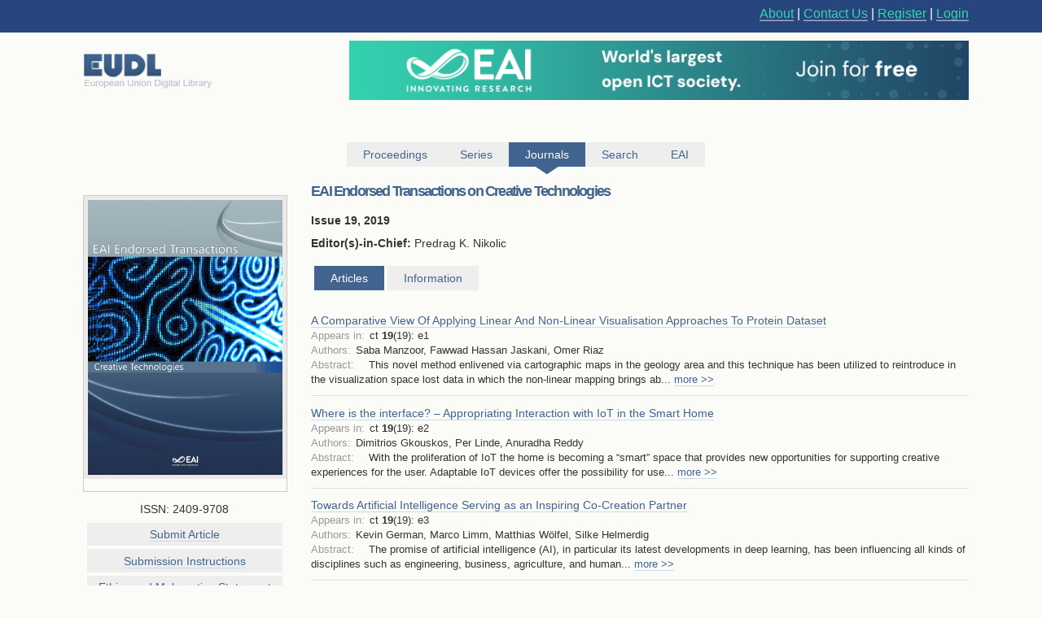

--- FILE ---
content_type: text/html; charset=UTF-8
request_url: https://eudl.eu/issue/ct/6/19
body_size: 32104
content:
<html><head><title>EAI Endorsed Transactions on Creative Technologies - EUDL</title><link rel="icon" href="/images/favicon.ico"><link rel="stylesheet" type="text/css" href="/css/screen.css"><link rel="stylesheet" href="/css/zenburn.css"><meta http-equiv="Content-Type" content="charset=utf-8"><meta name="viewport" content="width=device-width, initial-scale=1.0"><meta name="Description" content="Visit the new journal website to submit and consult our contents: https://publications.eai.eu/index.php/ct/index"><script type="text/javascript" src="https://services.eai.eu//load-signup-form/EAI"></script><script type="text/javascript" src="https://services.eai.eu//ujs/forms/signup/sso-client.js"></script><script type="text/javascript">if (!window.EUDL){ window.EUDL={} };EUDL.cas_url="https://account.eai.eu/cas";EUDL.profile_url="https://account.eai.eu";if(window.SSO){SSO.set_mode('eai')};</script><script type="text/javascript" src="/js/jquery.js"></script><script type="text/javascript" src="/js/jquery.cookie.js"></script><script type="text/javascript" src="/js/sso.js"></script><script type="text/javascript" src="/js/jscal2.js"></script><script type="text/javascript" src="/js/lang/en.js"></script><script type="text/javascript" src="/js/jquery.colorbox-min.js"></script><script type="text/javascript" src="/js/eudl.js"></script><script type="text/javascript" src="/js/journal.js"></script><script type="text/javascript" src="/js/tabs.js"></script><link rel="stylesheet" type="text/css" href="/css/jscal/jscal2.css"><link rel="stylesheet" type="text/css" href="/css/jscal/eudl/eudl.css"><link rel="stylesheet" type="text/css" href="/css/colorbox.css"></head><body><div id="eudl-page-head"><div id="eudl-page-header"><section id="user-area"><div><nav id="right-nav"><a href="/about">About</a> | <a href="/contact">Contact Us</a> | <a class="register" href="https://account.eai.eu/register?service=http%3A%2F%2Feudl.eu%2Fissue%2Fct%2F6%2F19">Register</a> | <a class="login" href="https://account.eai.eu/cas/login?service=http%3A%2F%2Feudl.eu%2Fissue%2Fct%2F6%2F19">Login</a></nav></div></section></div></div><div id="eudl-page"><header><section id="topbar-ads"><div><a href="https://eudl.eu/"><img class="eudl-logo-top" src="https://eudl.eu/images/eudl-logo.png"></a><a href="https://eai.eu/eai-community/?mtm_campaign=community_membership&amp;mtm_kwd=eudl_community&amp;mtm_source=eudl&amp;mtm_medium=eudl_banner"><img class="eudl-ads-top" src="https://eudl.eu/images/upbanner.png"></a></div></section><section id="menu"><nav><a href="/proceedings" class=""><span>Proceedings</span><span class="icon"></span></a><a href="/series" class=""><span>Series</span><span class="icon"></span></a><a href="/journals" class="current"><span>Journals</span><span class="icon"></span></a><a href="/content" class=""><span>Search</span><span class="icon"></span></a><a href="http://eai.eu/">EAI</a></nav></section></header><div id="eaientran"></div><section id="content"><section id="journal"><form class="search-form" id="article_search" method="get"><section class="cover-and-filters"><section class="cover"><a href="/journal/ct" title="EAI Endorsed Transactions on Creative Technologies"><img src="/attachment/36234"></a></section><section class="issn"><strong>ISSN: </strong>2409-9708</section><section class="escripts link"><a href="https://escripts.eai.eu/paper/submit">Submit Article</a></section><section class="instructions link"><a href="/instructions">Submission Instructions</a></section><section class="ethics link"><a href="/ethics">Ethics and Malpractice Statement</a></section><section class="back-to-journal link"><a href="/journal/ct">Back to Journal Page</a></section><section class="browse-filters"><div class="browse-by"><a class="browse-link">2025<span class="pointer"></span></a><div class="filters"><a href="/issue/ct/11/1" class="filter ">Issue 1</a></div><a class="browse-link">2023<span class="pointer"></span></a><div class="filters"><a href="/issue/ct/10/1" class="filter ">Issue 1</a></div><a class="browse-link">2022<span class="pointer"></span></a><div class="filters"><a href="/issue/ct/9/4" class="filter ">Issue 4</a><a href="/issue/ct/9/31" class="filter ">Issue 31</a><a href="/issue/ct/9/3" class="filter ">Issue 3</a><a href="/issue/ct/9/30" class="filter ">Issue 30</a></div><a class="browse-link">2021<span class="pointer"></span></a><div class="filters"><a href="/issue/ct/8/29" class="filter ">Issue 29</a><a href="/issue/ct/8/28" class="filter ">Issue 28</a><a href="/issue/ct/8/27" class="filter ">Issue 27</a><a href="/issue/ct/8/26" class="filter ">Issue 26</a></div><a class="browse-link">2020<span class="pointer"></span></a><div class="filters"><a href="/issue/ct/7/25" class="filter ">Issue 25</a><a href="/issue/ct/7/24" class="filter ">Issue 24</a><a href="/issue/ct/7/23" class="filter ">Issue 23</a><a href="/issue/ct/7/22" class="filter ">Issue 22</a></div><a class="browse-link">2019<span class="pointer"></span></a><div class="filters"><a href="/issue/ct/6/21" class="filter ">Issue 21</a><a href="/issue/ct/6/20" class="filter ">Issue 20</a><a href="/issue/ct/6/19" class="filter current">Issue 19</a><a href="/issue/ct/6/18" class="filter ">Issue 18</a></div><a class="browse-link">2018<span class="pointer"></span></a><div class="filters"><a href="/issue/ct/5/17" class="filter ">Issue 17</a><a href="/issue/ct/5/16" class="filter ">Issue 16</a><a href="/issue/ct/5/15" class="filter ">Issue 15</a><a href="/issue/ct/5/14" class="filter ">Issue 14</a></div><a class="browse-link">2017<span class="pointer"></span></a><div class="filters"><a href="/issue/ct/4/13" class="filter ">Issue 13</a><a href="/issue/ct/4/12" class="filter ">Issue 12</a><a href="/issue/ct/4/11" class="filter ">Issue 11</a><a href="/issue/ct/4/10" class="filter ">Issue 10</a></div><a class="browse-link">2016<span class="pointer"></span></a><div class="filters"><a href="/issue/ct/3/6" class="filter ">Issue 6</a></div><a class="browse-link">2015<span class="pointer"></span></a><div class="filters"><a href="/issue/ct/2/5" class="filter ">Issue 5</a><a href="/issue/ct/2/3" class="filter ">Issue 3</a><a href="/issue/ct/2/2" class="filter ">Issue 2</a></div><a class="browse-link">2014<span class="pointer"></span></a><div class="filters"><a href="/issue/ct/1/1" class="filter ">Issue 1</a></div></div></section></section><section class="info-and-search"><div class="manage-menu"></div><a href="/journal/ct"><h1>EAI Endorsed Transactions on Creative Technologies</h1></a><section class="issue-number">Issue 19, 2019</section><section class="editors"><strong>Editor(s)-in-Chief: </strong><span class="editor">Predrag K. Nikolic</span></section><section class="issue-tabs"><div class="tabs"><ul><li><a name="articles">Articles</a></li><li><a name="meta">Information</a></li></ul></div><div class="content"><div name="articles"><section id="publications-results" class="search-results"><ul class="results-list"><li class="result-item article-light first"><h3><a href="/doi/10.4108/eai.13-7-2018.161109">A Comparative View Of Applying Linear And Non-Linear Visualisation Approaches To Protein Dataset</a></h3><dl class="metadata"><dt class="title">Appears in: </dt><dd class="value">ct<span class="info-separator">  </span><strong>19</strong><span class="info-separator">(</span>19<span class="info-separator">)</span><span class="info-separator">: </span>e1</dd><br><dt class="title">Authors: </dt><dd class="value">Saba  Manzoor, Fawwad  Hassan  Jaskani, Omer  Riaz</dd><br><dt class="title">Abstract: </dt><dd class="value abstract"><span class="shortened">This novel method enlivened via cartographic maps in the geology area and this technique has been utilized to reintroduce in the visualization space lost data in which the non-linear mapping brings about. The diagnostic measurement of such a bending has been communicated as Magnification Factors, a…</span><span class="full">This novel method enlivened via cartographic maps in the geology area and this technique has been utilized to reintroduce in the visualization space lost data in which the non-linear mapping brings about. The diagnostic measurement of such a bending has been communicated as Magnification Factors, and after that computed then envisioned together as the<br>Cartogram maps We improved interpretability Linear model apply through drtoolbox where cyan circles represent HLAA, red plus sign represents HLA-B and blue square represents HLA-C. Basic purpose behind this study was that previously for large amount of data set, clustering and classifications techniques were used, but through drtoolbox, it is used in MATLAB. The researcher has visualized data for better understanding. This data was aligned in class I HLA-A, HLA-B and HLA-C. Data was available in the form of groups, when it was aligned horizontally then there were 372 rows and 12458 columns. After sorting of data 180 columns remained, Then this data was checked column wise check. The dashes present in the data was replaced by the alphabet displayed at the top of each column. The data coding was done on 12458<br>rows and data was converted into nominal form. Consensus sequence of data was checked later, the purpose of this sequence is to check the occurrence of each alphabet in a column. The alphabet that was maximum was converted to binary code 1 and remaining were converted to 0. When the data was converted in to binary then models were applied on<br>the data. If the data is in linear form then linear model is better and if the data is in non linear form then non linear model is better, it depends on the results of the data. But in case of this study non linear models showed worst visualization. PCA which is a linear model has showed much better visualization.<br></span> <span class="expander more"><a class="trigger">more »</a></span></dd></dl></li><li class="result-item article-light"><h3><a href="/doi/10.4108/eai.13-7-2018.161174">Where is the interface? – Appropriating Interaction with IoT in the Smart Home</a></h3><dl class="metadata"><dt class="title">Appears in: </dt><dd class="value">ct<span class="info-separator">  </span><strong>19</strong><span class="info-separator">(</span>19<span class="info-separator">)</span><span class="info-separator">: </span>e2</dd><br><dt class="title">Authors: </dt><dd class="value">Dimitrios  Gkouskos, Per  Linde, Anuradha  Reddy</dd><br><dt class="title">Abstract: </dt><dd class="value abstract"><span class="shortened">With the proliferation of IoT the home is becoming a “smart” space that provides new opportunities for supporting creative experiences for the user. Adaptable IoT devices offer the possibility for users to appropriate interaction in the home. The objective of this paper is to explore the use of a c…</span><span class="full">With the proliferation of IoT the home is becoming a “smart” space that provides new opportunities for supporting creative experiences for the user. Adaptable IoT devices offer the possibility for users to appropriate interaction in the home. The objective of this paper is to explore the use of a configurable, placeable, IoT enabled button as a way for users to appropriate<br>interaction with the smart home. The study employs the methods of technology probes, photography, and contextual interviews. Our findings show that our users configured the IoT enabled button to manage automation in the home, to install place-significant shortcuts for relevant smart home features, and to create interaction points for tasks that support the user’s daily routines. We propose that IoT should not only be seen as a way to increase efficiency in the home but also as a vehicle for user-created interaction opportunities that can creatively support rising needs in each user’s daily life.<br></span> <span class="expander more"><a class="trigger">more »</a></span></dd></dl></li><li class="result-item article-light"><h3><a href="/doi/10.4108/eai.26-4-2019.162609">Towards Artificial Intelligence Serving as an Inspiring Co-Creation Partner</a></h3><dl class="metadata"><dt class="title">Appears in: </dt><dd class="value">ct<span class="info-separator">  </span><strong>19</strong><span class="info-separator">(</span>19<span class="info-separator">)</span><span class="info-separator">: </span>e3</dd><br><dt class="title">Authors: </dt><dd class="value">Kevin German, Marco Limm, Matthias Wölfel, Silke Helmerdig</dd><br><dt class="title">Abstract: </dt><dd class="value abstract"><span class="shortened">The promise of artificial intelligence (AI), in particular its latest developments in deep learning, has been
influencing all kinds of disciplines such as engineering, business, agriculture, and humanities. More recently
it also includes disciplines that were “reserved” to humans such as art and …</span><span class="full">The promise of artificial intelligence (AI), in particular its latest developments in deep learning, has been<br>influencing all kinds of disciplines such as engineering, business, agriculture, and humanities. More recently<br>it also includes disciplines that were “reserved” to humans such as art and design. While there is a strong<br>debate going on if creativity is profoundly human, we want to investigate if creativity can be enhanced by<br>AI—not replaced. To be an inspiring co-creation partner by suggesting unexpected design variations and by<br>learning the designer’s taste. To do so we adopted AI algorithms, which can be trained by a small sample set<br>of shapes of a given object, to propose novel shapes. The evaluation of our proposed methods revealed that<br>it can be used by trained designers as well as non-designers to support the design process in different phases and that it could lead to novel designs not intended/foreseen. Besides the potentials of AI, we also point out and discuss moral threads caused by the latest developments in AI with respect to the creative sector.<br></span> <span class="expander more"><a class="trigger">more »</a></span></dd></dl></li><li class="result-item article-light"><h3><a href="/doi/10.4108/eai.26-4-2019.162610">Robust Energy Efficient Management of a Microgrid</a></h3><dl class="metadata"><dt class="title">Appears in: </dt><dd class="value">ct<span class="info-separator">  </span><strong>19</strong><span class="info-separator">(</span>19<span class="info-separator">)</span><span class="info-separator">: </span>e4</dd><br><dt class="title">Authors: </dt><dd class="value">Muhammad Shiraz, Sadaqat Ali</dd><br><dt class="title">Abstract: </dt><dd class="value abstract"><span class="shortened">Proposed is the energy efficient management system to develop a robust micro grid with lesser loss of probability and efficient with energy. We have presented techniques from the related work and find the optimized technique as well. Our research mainly depend upon the Particle Swarm Optimization i…</span><span class="full">Proposed is the energy efficient management system to develop a robust micro grid with lesser loss of probability and efficient with energy. We have presented techniques from the related work and find the optimized technique as well. Our research mainly depend upon the Particle Swarm Optimization in which we divide the grids into local and global solutions<br>to find the optimized solution for the power supply and to overcome the nonlinear loads. We then compared the PSO with LEACH (Low energy adaptive clustering hierarchy) and found that PSO is the best solution for energy efficient management system.<br></span> <span class="expander more"><a class="trigger">more »</a></span></dd></dl></li><li class="result-item article-light"><h3><a href="/doi/10.4108/eai.26-4-2019.162611">LW-Sketch-Net on Mobile Phones</a></h3><dl class="metadata"><dt class="title">Appears in: </dt><dd class="value">ct<span class="info-separator">  </span><strong>19</strong><span class="info-separator">(</span>19<span class="info-separator">)</span><span class="info-separator">: </span>e5</dd><br><dt class="title">Authors: </dt><dd class="value">Ni Kong, Hong Hou, Zhe Bai</dd><br><dt class="title">Abstract: </dt><dd class="value abstract"><span class="shortened">With the popularity of smart terminals, people tend to draw simple sketches to express emotions and ideas in communication, which means the era of reading pictures is coming. Therefore, in the field of sketch recognition, the application of deep network models in mobile devices is an irreversible t…</span><span class="full">With the popularity of smart terminals, people tend to draw simple sketches to express emotions and ideas in communication, which means the era of reading pictures is coming. Therefore, in the field of sketch recognition, the application of deep network models in mobile devices is an irreversible trend. However, using deep learning method, most existing works with<br>good performance has a large number of parameters. In order to further improve recognition speed and ensure the accuracy, we propose a lightweight neural network architecture to recognize sketch object. Specifically, we apply depthwise separable<br>convolution into the network to reduce parameters and adjust the network effectively for the sparsity of sketch.<br>Outperforming the state-of-the-art approaches, we achieves 85.8% and 84.1% on TU-Berlin and QuickDraw benchmarks respectively. Furthermore, the number of parameters is reduced to a large extent, which are 5% and 20% of the amount of<br>Sketch-A-Net and MobileNets. We also develop a sketch recognition application on mobile phones to demonstrate the proposed scheme.<br></span> <span class="expander more"><a class="trigger">more »</a></span></dd></dl></li></ul></section></div><div name="meta"><h2>Scope</h2><div class="abstract"><div class="shortened"><p><em>Given</em> the accelerated changes and deeply interconnected activities of the times we are living in, creativity is a key factor of disruptive future developments. Creative and entertainment industries nowadays represent more than 3% of the GDP in Europe and they range from creative content providers…</p></div><div class="full"><p><em>Given</em> the accelerated changes and deeply interconnected activities of the times we are living in, creativity is a key factor of disruptive future developments. Creative and entertainment industries nowadays represent more than 3% of the GDP in Europe and they range from creative content providers (TV &amp; radio, fashion, music) through creative experience providers (movies and music experience) to creative services providers (advertising, design, architecture).</p>
<p>Creative services, contents and experiences present knowledge requirements that are defined increasingly beyond a single discipline and appear to lie in a sound engagement among the creative practitioner (artist/designer/composer/entertainer), the engineer and the scientist. Digital arts, creative industries, and (tele)communication + (social) signal processing speak the language of convergence rather than autonomy. Their interaction calls for special attention now more than ever.</p></div> <span class="expander more"><a class="trigger">more »</a></span></div><h2>Topics</h2><div class="abstract"><div class="shortened"><p>The journal is not limited to only specific aspects of creative technologies but also open to considering the high-level and innovative contributions from a wide range of subfields, especially articles of interdisciplinary nature.</p>
<p>Some of the journal topics are:</p>
<p>Creative Industries - the pape…</p></div><div class="full"><p>The journal is not limited to only specific aspects of creative technologies but also open to considering the high-level and innovative contributions from a wide range of subfields, especially articles of interdisciplinary nature.</p>
<p>Some of the journal topics are:</p>
<p>Creative Industries - the paper can describe a whole industrial project or framework integrating creative technologies for domains such as:</p>
<ul>
<li>Creative content providers: TV &amp; radio (broadcast, linked media), fashion (RFID and sensors, energy recycling), music &amp; movies, books (digitization, sonification), museums (creative/artistic installations for tourism or cultural heritage) and media archives, etc.</li>
<li>Creative services providers: Advertising (user-centered web and ads optimization), design (communication devices for creative environments), architecture (places that adapt to people, creativity from domotics), new media and transmedia, etc.</li>
<li>Creative experience providers: Movies and music experience, game-based installations and playable media (participative creation, DJs and VJs creative tools), interactive social and urban spaces, etc.</li>
</ul>
<p>Scientific topics - the paper can focus on scientific tools for creative industries on topics such as:</p>
<ul>
<li>Creative content management: Multimedia data mining and innovative browsing, data 2D/3D visualization, digitization and storage, cultural heritage, etc.</li>
<li>Creative interactions: Social signal processing, verbal and nonverbal, explicit or implicit interactions, interacting robots, sensors and MoCap, human-computer interaction, user interface design, serious game etc.</li>
<li>Creative experiences: Affective content analysis and synthesis, immersive technologies, special effects, augmented reality, expressivity and emotion detection and processing, user experiences, etc.</li>
</ul>
<p>Additional materials such as videos of installations and setups, public/users reactions and comments, or demo links are welcome.</p></div> <span class="expander more"><a class="trigger">more »</a></span></div><h2>Indexing</h2><div class="abstract"><div class="shortened"><ul>
<li><a href="https://doaj.org/toc/2409-9708">DOAJ</a></li>
<li><a href="https://dblp.uni-trier.de/db/journals/eetct/">DBLP</a></li>
<li><a href="https://search.crossref.org/?q=2409-9708">CrossRef</a></li>
<li><a href="https://www.ebsco.com/products/ebsco-discovery-service">EBSCO Discovery Service</a></li>
<li>[OCLC Discovery Services](https://www.worldcat.org/title/e…</li>
</ul></div><div class="full"><ul>
<li><a href="https://doaj.org/toc/2409-9708">DOAJ</a></li>
<li><a href="https://dblp.uni-trier.de/db/journals/eetct/">DBLP</a></li>
<li><a href="https://search.crossref.org/?q=2409-9708">CrossRef</a></li>
<li><a href="https://www.ebsco.com/products/ebsco-discovery-service">EBSCO Discovery Service</a></li>
<li><a href="https://www.worldcat.org/title/eai-endorsed-transactions-on-creative-technologies/oclc/947091579&amp;referer=brief_results">OCLC Discovery Services</a></li>
<li><a href="https://europub.co.uk/journals/8118">EuroPub</a></li>
<li><a href="https://publons.com/journal/22532/eai-endorsed-transactions-on-creative-technologies">Publons</a></li>
<li><a href="http://miar.ub.edu/issn/2409-9708">MIAR</a></li>
<li><a href="https://academic.microsoft.com/journal/2737317783">Microsoft Academic Search</a></li>
<li><a href="https://app.dimensions.ai/discover/publication?and_facet_source_title=jour.1154308">Dimensions</a></li>
<li><a href="http://ulrichsweb.serialssolutions.com/login">UlrichsWEB</a></li>
<li><a href="https://www.heal-link.gr/en/home-2/">Hellenic Academic Libraries Link</a></li>
<li><a href="https://www.ingentaconnect.com/content/doaj/24099708">Ingenta Connect</a></li>
<li><a href="https://www.proquest.com/products-services/Publicly-Available-Content-Database.html#overviewlinkSection">Publicly Available Content Database (ProQuest)</a></li>
<li><a href="https://www.proquest.com/products-services/adv_tech_aero.html">Advanced Technologies &amp; Aerospace Database (ProQuest)</a></li>
<li><a href="https://www.proquest.com/products-services/adv_tech_aero.html">SciTech Premium Collection (ProQuest)</a></li>
<li><a href="https://scholar.google.sk/scholar?as_q=&amp;as_epq=&amp;as_oq=&amp;as_eq=&amp;as_occt=any&amp;as_sauthors=&amp;as_publication=EAI+Endorsed+Transactions+on+creative+technologies&amp;as_ylo=&amp;as_yhi=&amp;hl=es&amp;as_sdt=0%2C5">Google Scholar</a></li>
</ul></div> <span class="expander more"><a class="trigger">more »</a></span></div><h2>Special Issues</h2><div class="abstract"><div class="shortened"><p><em>Call for Papers:</em> <a href="https://escripts.eai.eu/publication/363">ICDM 2021</a> (Manuscript submission deadline: 2021-10-15; Notification of acceptance: 2021-12-10; Submission of final revised paper: 2022-01-21; Publication of special issue (tentative): 2022-02-04)</p>
<p><em>Lead Guest Editor:</em> Prof Dr. Mohd Sha…</p></div><div class="full"><p><em>Call for Papers:</em> <a href="https://escripts.eai.eu/publication/363">ICDM 2021</a> (Manuscript submission deadline: 2021-10-15; Notification of acceptance: 2021-12-10; Submission of final revised paper: 2022-01-21; Publication of special issue (tentative): 2022-02-04)</p>
<p><em>Lead Guest Editor:</em> Prof Dr. Mohd Shahrizal Sunar (Universiti Teknologi Malaysia) <em>Guest Editor:</em> Dr. Goh Eg Su (Universiti Teknologi Malaysia) <em>Guest Editor:</em> Ruhiyati Idayu Abu Talib (Universiti Teknologi Malaysia)</p></div> <span class="expander more"><a class="trigger">more »</a></span></div><h2>Editorial Board</h2><div class="abstract"><div class="shortened"><ul>
<li>Albert Ali Salah (Bogazici University, Turkey)</li>
<li>Anthony Brooks (SensoramaLab, Aalborg University Esbjerg, Denmark)</li>
<li>Anton Nijholt (University of Twente, Netherlands)</li>
<li>Antonio Camurri (DIST-University of Genova, Italy)</li>
<li>Antonio Camurri (University of Genoa, Italy)</li>
<li>Christophe d'Alessandr…</li>
</ul></div><div class="full"><ul>
<li>Albert Ali Salah (Bogazici University, Turkey)</li>
<li>Anthony Brooks (SensoramaLab, Aalborg University Esbjerg, Denmark)</li>
<li>Anton Nijholt (University of Twente, Netherlands)</li>
<li>Antonio Camurri (DIST-University of Genova, Italy)</li>
<li>Antonio Camurri (University of Genoa, Italy)</li>
<li>Christophe d'Alessandro (LIMSI-CNRS, France)</li>
<li>Christophe Hurter (ENAC, French Civil Aviation University, Toulouse France)</li>
<li>Cristina Sylla (University of Minho, Portugal)</li>
<li>Dirk Heylen (University of Twente, Netherlands)</li>
<li>Eva Irene (Aalborg University, Denmark)</li>
<li>Fabrizio Lamberti (Politecnico di Torino, Italy)</li>
<li>Gualtiero Volpe (University of Genoa, Italy)</li>
<li>Insook Choi (Columbia College Chicago, USA)</li>
<li>Jesus Ibanez (Escola Municipal d'Art i Disseny (EMAiD), Spain)</li>
<li>Jonathan Duckworth (RMIT University, Australia)</li>
<li>Jorge C. S. Cardoso (University of Coimbra, Portugal)</li>
<li>Jun Hu (Eindhoven University of Technology, Netherlands)</li>
<li>Lau Bee Theng (Swinburne University of Technology Sarawak Campus, Malaysia)</li>
<li>Mel Krokos (University of Portsmouth, United Kingdom)</li>
<li>Michail Kalogiannakis (University of Thessaly, Greece)</li>
<li>Milton Luiz Horn Vieira (Federal University of Santa Catarina, Brazil)</li>
<li>Mikkel Kirkedahl Lysholm Nielsen (Aalborg University, Denmark)</li>
<li>Pedro Campos (ITI/Larsys, University of Madeira, Funchal, Portugal)</li>
<li>Pieter Jan Maes (McGill University, Canada)</li>
<li>Rainer Malaka (University of Bremen, Germany)</li>
<li>Radu-Daniel Vatavu (University of Suceava, Romania)</li>
<li>Robin Bargar (Columbia College Chicago, USA)</li>
<li>Robby van Delden (University of Twente, Netherlands)</li>
<li>Sudarshan Khanna (National Institute of Design, India)</li>
<li>Surabhi Khanna (National Institute of Design Haryana, India)</li>
<li>Thierry Dutoit (University of Mons, Belgium)</li>
<li>Tiago Cardoso (University Nova of Lisbon, Portugal)</li>
<li>Tracy Harwood (De Montfort University, Leicester, United Kingdom)</li>
<li>Vincent Courboulay (University of La Rochelle, France)</li>
<li>Valentina Nisi (University of Madeira, Portugal)</li>
<li>Yves Rybarczyk (University Nova of Lisbon, Portugal)</li>
<li>Mohd Shahrizal Sunar (Universiti Teknologi, Malaysia)</li>
</ul></div> <span class="expander more"><a class="trigger">more »</a></span></div><h2>Journal Blurb</h2><div class="abstract"><div class="shortened"><p>Visit the new journal website to submit and consult our contents: https://publications.eai.eu/index.php/ct/index</p></div><div class="full"><p>Visit the new journal website to submit and consult our contents: https://publications.eai.eu/index.php/ct/index</p></div> <span class="expander more"><a class="trigger">more »</a></span></div></div></div></section><section class="publication-info"><dl class="metadata"><dt class="title">Publisher</dt> <dd class="value">EAI</dd> <dt class="title">ISSN</dt> <dd class="value">2409-9708</dd> <dt class="title">Volume</dt> <dd class="value">6</dd></dl><dl class="metadata"><dt class="title">Published</dt> <dd class="value">2019-04-26</dd></dl></section></section></form></section></section><div class="clear"></div><footer><div class="links"><a href="https://www.ebsco.com/" target="_blank"><img class="logo ebsco-logo" src="/images/ebsco.png" alt="EBSCO"></a><a href="https://www.proquest.com/" target="_blank"><img class="logo proquest-logo" src="/images/proquest.png" alt="ProQuest"></a><a href="https://dblp.uni-trier.de/db/journals/publ/icst.html" target="_blank"><img class="logo dblp-logo" src="/images/dblp.png" alt="DBLP"></a><a href="https://doaj.org/search?source=%7B%22query%22%3A%7B%22filtered%22%3A%7B%22filter%22%3A%7B%22bool%22%3A%7B%22must%22%3A%5B%7B%22term%22%3A%7B%22index.publisher.exact%22%3A%22European%20Alliance%20for%20Innovation%20(EAI)%22%7D%7D%5D%7D%7D%2C%22query%22%3A%7B%22query_string%22%3A%7B%22query%22%3A%22european%20alliance%20for%20innovation%22%2C%22default_operator%22%3A%22AND%22%2C%22default_field%22%3A%22index.publisher%22%7D%7D%7D%7D%7Dj" target="_blank"><img class="logo doaj-logo" src="/images/doaj.jpg" alt="DOAJ"></a><a href="https://www.portico.org/publishers/eai/" target="_blank"><img class="logo portico-logo" src="/images/portico.png" alt="Portico"></a><a href="http://eai.eu/" target="_blank"><img class="logo eai-logo" src="/images/eai.png"></a></div></footer></div><div class="footer-container"><div class="footer-width"><div class="footer-column logo-column"><a href="https://eai.eu/"><img src="https://eudl.eu/images/logo_new-1-1.png" alt="EAI Logo"></a></div><div class="footer-column"><h4>About EAI</h4><ul><li><a href="https://eai.eu/who-we-are/">Who We Are</a></li><li><a href="https://eai.eu/leadership/">Leadership</a></li><li><a href="https://eai.eu/research-areas/">Research Areas</a></li><li><a href="https://eai.eu/partners/">Partners</a></li><li><a href="https://eai.eu/media-center/">Media Center</a></li></ul></div><div class="footer-column"><h4>Community</h4><ul><li><a href="https://eai.eu/eai-community/">Membership</a></li><li><a href="https://eai.eu/conferences/">Conference</a></li><li><a href="https://eai.eu/recognition/">Recognition</a></li><li><a href="https://eai.eu/corporate-sponsorship">Sponsor Us</a></li></ul></div><div class="footer-column"><h4>Publish with EAI</h4><ul><li><a href="https://eai.eu/publishing">Publishing</a></li><li><a href="https://eai.eu/journals/">Journals</a></li><li><a href="https://eai.eu/proceedings/">Proceedings</a></li><li><a href="https://eai.eu/books/">Books</a></li><li><a href="https://eudl.eu/">EUDL</a></li></ul></div></div></div><script type="text/javascript" src="https://eudl.eu/js/gacode.js"></script><script src="/js/highlight.pack.js"></script><script>hljs.initHighlightingOnLoad();</script><script type="application/ld+json">{"@context":"http://schema.org","@type":"BreadcrumbList","itemListElement":[{"@type":"ListItem","position":1,"item":{"@id":"http://eudl.eu","name":"Home","image":null}},{"@type":"ListItem","position":2,"item":{"@id":"http://eudl.eu/journals","name":"Journals","image":null}},{"@type":"ListItem","position":3,"item":{"@id":"http://eudl.eu/journal/ct","name":"ct","image":null}},{"@type":"ListItem","position":4,"item":{"@id":"/issue/ct/6/19","name":"Issue 19","image":null}}]}</script></body></html>

--- FILE ---
content_type: text/css
request_url: https://eudl.eu/css/jscal/jscal2.css
body_size: 7385
content:
/* CSS */

.DynarchCalendar {
  border: 1px solid #aaa;
  -moz-user-select: none;
  -webkit-user-select: none;
  user-select: none;
  background: #e8e8e8;
  font: 11px "lucida grande",tahoma,verdana,sans-serif;
  line-height: 14px;
  position: relative;
  cursor: default;
}

.DynarchCalendar table {
  border-collapse: collapse;
  font: 11px "lucida grande",tahoma,verdana,sans-serif;
  line-height: 14px;
}

.DynarchCalendar-topBar {
  border-bottom: 1px solid #aaa;
  background: #ddd;
  padding: 5px 0 0 0;
}

table.DynarchCalendar-titleCont {
  font-size: 130%; font-weight: bold;
  color: #444;
  text-align: center;
  z-index: 9;
  position: relative;
  margin-top: -6px;
}

.DynarchCalendar-title div {
  padding: 5px 17px;
  text-shadow: 1px 1px 1px #777;
}
.DynarchCalendar-hover-title div {
  background-color: #fff;
  border: 1px solid #000;
  padding: 4px 16px;
  background-image: url("img/drop-down.gif");
  background-repeat: no-repeat;
  background-position: 100% 50%;
}
.DynarchCalendar-pressed-title div {
  border: 1px solid #000;
  padding: 4px 16px;
  background-color: #777;
  color: #fff;
  background-image: url("img/drop-up.gif");
  background-repeat: no-repeat;
  background-position: 100% 50%;
}






.DynarchCalendar-bottomBar {
  border-top: 1px solid #aaa;
  background: #ddd;
  padding: 2px;
  position: relative;
  text-align: center;
}

.DynarchCalendar-bottomBar-today {
  padding: 2px 15px;
}

.DynarchCalendar-hover-bottomBar-today {
  border: 1px solid #000;
  background-color: #fff;
  padding: 1px 14px;
}
.DynarchCalendar-pressed-bottomBar-today {
  border: 1px solid #000;
  background-color: #777;
  color: #fff;
  padding: 1px 14px;
}






.DynarchCalendar-body {
  position: relative;
  overflow: hidden;
  padding-top: 5px;
  padding-bottom: 5px;
}

.DynarchCalendar-first-col { padding-left: 5px; }
.DynarchCalendar-last-col { padding-right: 5px; }

.DynarchCalendar-animBody-backYear {
  position: absolute;
  top: -100%;
  left: 0;
}
.DynarchCalendar-animBody-back {
  position: absolute;
  top: 5px;
  left: -100%;
}
.DynarchCalendar-animBody-fwd {
  position: absolute;
  top: 5px;
  left: 100%;
}
.DynarchCalendar-animBody-now {
  position: absolute;
  top: 5px;
  left: 0;
}
.DynarchCalendar-animBody-fwdYear {
  position: absolute;
  top: 100%;
  left: 0;
}

.DynarchCalendar-dayNames {
  padding-left: 5px;
  padding-right: 5px;
}

.DynarchCalendar-dayNames div { font-weight: bold; color: #444; text-shadow: 1px 1px 1px #777; }

.DynarchCalendar-navBtn {
  position: absolute;
  top: 5px;
  z-index: 10;
}

.DynarchCalendar-navBtn div {
  background-repeat: no-repeat;
  background-position: 50% 50%;
  height: 15px;
  width: 16px;
  padding: 1px;
}
.DynarchCalendar-hover-navBtn div {
  border: 1px solid #000;
  padding: 0;
  background-color: #fff;
}
.DynarchCalendar-navDisabled {
  opacity: 0.3;
  filter: alpha(opacity=30);
}
.DynarchCalendar-pressed-navBtn div {
  border: 1px solid #000;
  padding: 0;
  background-color: #777;
  color: #fff;
}

.DynarchCalendar-prevMonth {
  left: 25px;
}

.DynarchCalendar-nextMonth {
  left: 100%;
  margin-left: -43px;
}

.DynarchCalendar-prevYear {
  left: 5px;
}

.DynarchCalendar-nextYear {
  left: 100%;
  margin-left: -23px;
}

.DynarchCalendar-prevMonth div {
  background-image: url("img/nav-left.gif");
}

.DynarchCalendar-nextMonth div {
  background-image: url("img/nav-right.gif");
}

.DynarchCalendar-prevYear div {
  background-image: url("img/nav-left-x2.gif");
}

.DynarchCalendar-nextYear div {
  background-image: url("img/nav-right-x2.gif");
}

.DynarchCalendar-menu {
  position: absolute;
  left: 0;
  top: 0;
  width: 100%;
  height: 100%;
  background-color: #ddd;
  overflow: hidden;
  opacity: 0.85;
  filter: alpha(opacity=85);
}

.DynarchCalendar-menu table td div {
  text-align: center;
  font-weight: bold;
  padding: 3px 5px;
}
.DynarchCalendar-menu table td div.DynarchCalendar-menu-month {
  width: 4em;
  text-align: center;
}
.DynarchCalendar-menu table td div.DynarchCalendar-hover-navBtn {
  border: 1px solid #000;
  padding: 2px 4px;
  background-color: #fff;
  color: #000;
}
.DynarchCalendar-menu table td div.DynarchCalendar-pressed-navBtn {
  border: 1px solid #000;
  padding: 2px 4px;
  background-color: #777;
  color: #fff !important;
}

.DynarchCalendar-menu-year {
  text-align: center;
  font: 16px "lucida grande",tahoma,verdana,sans-serif;
  font-weight: bold;
}

.DynarchCalendar-menu-sep {
  height: 1px; font-size: 1px; line-height: 1px;
  overflow: hidden;
  border-top: 1px solid #888;
  background: #fff;
  margin-top: 4px; margin-bottom: 3px;
}

.DynarchCalendar-time td { font-weight: bold; font-size: 120%; }
.DynarchCalendar-time-hour, .DynarchCalendar-time-minute { padding: 1px 3px; }
.DynarchCalendar-time-down { background: url("img/time-down.png") no-repeat 50% 50%; width: 11px; height: 8px; opacity: 0.5; }
.DynarchCalendar-time-up { background: url("img/time-up.png") no-repeat 50% 50%; width: 11px; height: 8px; opacity: 0.5; }
.DynarchCalendar-time-sep { padding: 0 2px; }
.DynarchCalendar-hover-time { background-color: #444; color: #fff; opacity: 1; }
.DynarchCalendar-pressed-time { background-color: #000; color: #fff; opacity: 1; }
.DynarchCalendar-time-am { padding: 1px; width: 2.5em; text-align: center; }

/* body */

.DynarchCalendar-hover-week { background-color: #ddd; }

.DynarchCalendar-dayNames div, .DynarchCalendar-day, .DynarchCalendar-weekNumber {
  width: 1.7em;
  padding: 3px 4px;
  text-align: center;
}
.DynarchCalendar-weekNumber {
  border-right: 1px solid #aaa;
  margin-right: 4px;
  width: 2em !important;
  padding-right: 8px !important;
}

.DynarchCalendar-day {
  text-align: right; color: #222;
}
.DynarchCalendar-day-othermonth { color: #888; }
.DynarchCalendar-weekend { color: #c22; }
.DynarchCalendar-day-today { color: #00f; font-weight: bold; }

.DynarchCalendar-day-disabled {
  opacity: 0.5;
  text-shadow: 2px 1px 1px #fff;
}

.DynarchCalendar-hover-date {
  padding: 2px 3px;
  background-color: #eef;
  border: 1px solid #88c;
  margin: 0 !important;
  color: #000;
}

.DynarchCalendar-day-othermonth.DynarchCalendar-hover-date { border-color: #aaa; color: #888; }

.DynarchCalendar-dayNames .DynarchCalendar-weekend { color: #c22; }
.DynarchCalendar-day-othermonth.DynarchCalendar-weekend { color: #d88; }

.DynarchCalendar-day-selected {
  padding: 2px 3px;
  margin: 1px;
  background-color: #aaa;
  color: #000 !important;
}
.DynarchCalendar-day-today.DynarchCalendar-day-selected { background-color: #999; }

/* focus */

.DynarchCalendar-focusLink {
  position: absolute;
  opacity: 0;
  filter: alpha(opacity=0);
}

.DynarchCalendar-focused {
  border-color: #000;
}

.DynarchCalendar-focused .DynarchCalendar-topBar, .DynarchCalendar-focused .DynarchCalendar-bottomBar {
  background-color: #ccc;
  border-color: #336;
}

.DynarchCalendar-focused .DynarchCalendar-hover-week {
  background-color: #ccc;
}

.DynarchCalendar-tooltip {
  position: absolute;
  top: 100%;
  width: 100%;
}

.DynarchCalendar-tooltipCont {
  margin: 0 5px 0 5px;
  border: 1px solid #aaa;
  border-top: 0;
  padding: 3px 6px;
  background: #ddd;
}

.DynarchCalendar-focused .DynarchCalendar-tooltipCont {
  background: #ccc;
  border-color: #000;
}

@media print {
  .DynarchCalendar-day-selected {
    padding: 2px 3px;
    border: 1px solid #000;
    margin: 0 !important;
  }
}


--- FILE ---
content_type: application/javascript
request_url: https://eudl.eu/js/tabs.js
body_size: 2454
content:
$(document).ready(function() {
  $(".tabs ul").each(function(i) {
    $(this).children().each(function(index) {
      // A bunch of selectors for the elements we need to show and hide
      var current = $(this);
      var curName = current.find("a").attr("name");
      var currentContent = $(".content div[name='" + curName + "']");
      var others = $(this).parent().children();
      var otherContent = current.parent().parent().parent().find(".content").children();
      var hash = window.location.hash;
      // If first tab or we have hash, highlight, otherwise, hide content
      if (hash && i === 0) {
        if ('#'+curName === hash) {
          current.addClass("active");
        } else {
          currentContent.hide();
        }
      } else if (index === 0) {
        current.addClass("active");
      } else {
        currentContent.hide();
      }
      // Handler for click event on tab
      current.click(function() {
        if (!current.hasClass("active")) {
          otherContent.hide();
          others.removeClass("active");
          currentContent.show();
          current.addClass("active");
        }
      });
      // If we can expand the contents of the contents, let's do it
      if (currentContent.hasClass("expandable-list")) {
        // Initial expand/shrink button setup
        const l = currentContent.find("ul").children().length;
        const n = currentContent.attr("value") || 3;
        var m = n;
        currentContent.find("ul").children().hide();
        currentContent.find("ul").children().slice(0,m).show();
        currentContent.append("<a class='expand-list'>More results</a><br><a class='shrink-list'>Fewer results</a>");
        currentContent.find(".shrink-list").hide();
        // Handlers for click on either button
        currentContent.find(".expand-list").click(function() {
          m = Math.min(l,m+3);
          currentContent.find("ul").children().slice(0,m).show();
          currentContent.find(".shrink-list").show();
          if (m === l) currentContent.find(".expand-list").hide();
        });
        currentContent.find(".shrink-list").click(function() {
          m = Math.max(n,m-3);
          currentContent.find("ul").children().hide();
          currentContent.find("ul").children().slice(0,m).show();
          currentContent.find(".expand-list").show();
          if (m === 3) currentContent.find(".shrink-list").hide();
        });
      }
    });
  });
});


--- FILE ---
content_type: application/javascript
request_url: https://eudl.eu/js/journal.js
body_size: 2120
content:
/* $(document).ready(function(){
  $('.shortened').each(function(){
    var small = $(this);
    var large = small.parent().find('.full');
    small.parent().find('.expander').click(function(){
      if($(this).hasClass('more')){
        small.hide();
        large.show();
        $(this).removeClass('more').find('a').text('« less');
      } else {
        small.show();
        large.hide();
        $(this).addClass('more').find('a').text('more »');
      }
    });
  });
}); */



document.addEventListener("DOMContentLoaded", function() {
    const abstracts = document.querySelectorAll(".abstract");
    const maxLength = 200; // Maximum length before truncating

    abstracts.forEach(abstract => {
        const fullText = abstract.textContent.trim();
        if (fullText.length > maxLength) {
            const visibleText = fullText.slice(0, maxLength);
            const hiddenText = fullText.slice(maxLength);

            abstract.innerHTML = `
                <span class="visible-text">${visibleText}</span><span class="ellipsis">...</span><span class="more-text" style="display: none;">${hiddenText}</span>
                <a href="#" class="toggle-link">more >></a>
            `;

            const link = abstract.querySelector(".toggle-link");
            const moreText = abstract.querySelector(".more-text");
            const ellipsis = abstract.querySelector(".ellipsis");
            const visibleTextSpan = abstract.querySelector(".visible-text");

            link.addEventListener("click", function(event) {
                event.preventDefault(); // Prevent the page from reloading

                if (moreText.style.display === "none") {
                    moreText.style.display = "inline";
                    ellipsis.style.display = "none"; // Hide the ellipsis
                    link.textContent = "<< less";
                } else {
                    moreText.style.display = "none";
                    ellipsis.style.display = "inline"; // Show the ellipsis again
                    link.textContent = "more >>";
                }
            });
        }
    });
});


